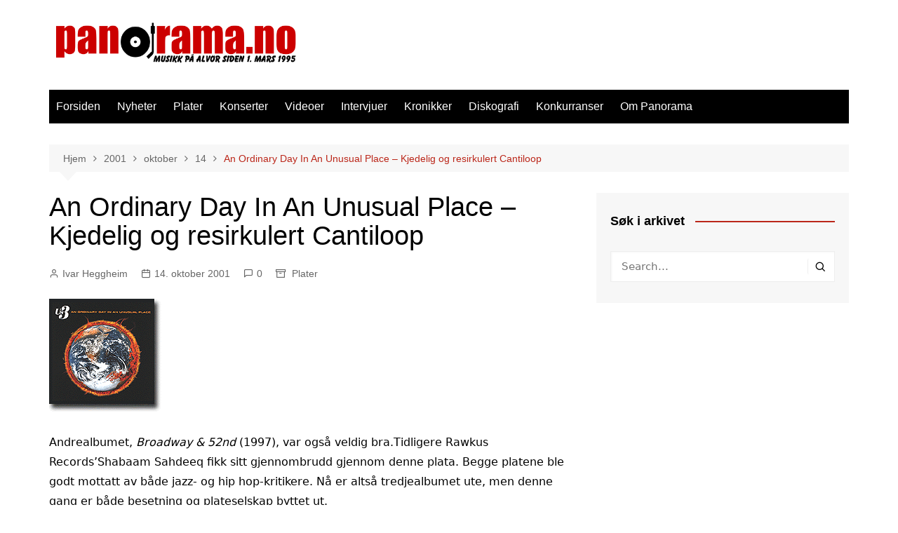

--- FILE ---
content_type: text/html; charset=UTF-8
request_url: https://panorama.no/2001/10/14/an-ordinary-day-in-an-unusual-place-kjedelig-og-resirkulert-cantiloop/
body_size: 16487
content:
		<!doctype html>
		<html lang="nb-NO">
				<head>
			<meta charset="UTF-8">
			<meta name="viewport" content="width=device-width, initial-scale=1">
			<link rel="profile" href="https://gmpg.org/xfn/11">
			<meta name='robots' content='index, follow, max-image-preview:large, max-snippet:-1, max-video-preview:-1' />

	<!-- This site is optimized with the Yoast SEO plugin v26.7 - https://yoast.com/wordpress/plugins/seo/ -->
	<title>An Ordinary Day In An Unusual Place - Kjedelig og resirkulert Cantiloop - Panorama.no</title>
	<link rel="canonical" href="https://panorama.no/2001/10/14/an-ordinary-day-in-an-unusual-place-kjedelig-og-resirkulert-cantiloop/" />
	<meta property="og:locale" content="nb_NO" />
	<meta property="og:type" content="article" />
	<meta property="og:title" content="An Ordinary Day In An Unusual Place - Kjedelig og resirkulert Cantiloop - Panorama.no" />
	<meta property="og:description" content="For snart ti år siden presenterte Blue Note prosjektet US3, som fusjonerte hip hop med jazz. Første singel Cantiloop (Flip Fantasia) ble skikkelig stor verden over. Låta brukte et Herbie Hancock-sample, og når jazzguruen selv hørte den uferdige låta, ba han om å få være med selv. An Ordinary Day In An Unusual Place er gruppas tredje albumutgivelse siden 1993, men har ikke blitt den oppfølgeren man kunne ønsket." />
	<meta property="og:url" content="https://panorama.no/2001/10/14/an-ordinary-day-in-an-unusual-place-kjedelig-og-resirkulert-cantiloop/" />
	<meta property="og:site_name" content="Panorama.no" />
	<meta property="article:publisher" content="https://www.facebook.com/panorama.no" />
	<meta property="article:published_time" content="2001-10-14T22:00:00+00:00" />
	<meta property="og:image" content="https://panorama.no/wp-content/uploads/2001/10/14/AnOrdinaryDay.gif" />
	<meta property="og:image:width" content="160" />
	<meta property="og:image:height" content="161" />
	<meta property="og:image:type" content="image/gif" />
	<meta name="author" content="Ivar Heggheim" />
	<meta name="twitter:card" content="summary_large_image" />
	<meta name="twitter:creator" content="@panorama_no" />
	<meta name="twitter:site" content="@panorama_no" />
	<meta name="twitter:label1" content="Skrevet av" />
	<meta name="twitter:data1" content="Ivar Heggheim" />
	<meta name="twitter:label2" content="Ansl. lesetid" />
	<meta name="twitter:data2" content="1 minutt" />
	<script type="application/ld+json" class="yoast-schema-graph">{"@context":"https://schema.org","@graph":[{"@type":"Article","@id":"https://panorama.no/2001/10/14/an-ordinary-day-in-an-unusual-place-kjedelig-og-resirkulert-cantiloop/#article","isPartOf":{"@id":"https://panorama.no/2001/10/14/an-ordinary-day-in-an-unusual-place-kjedelig-og-resirkulert-cantiloop/"},"author":{"name":"Ivar Heggheim","@id":"https://panorama.no/#/schema/person/89da4b80ae868a80727f2dc797a61703"},"headline":"An Ordinary Day In An Unusual Place &#8211; Kjedelig og resirkulert Cantiloop","datePublished":"2001-10-14T22:00:00+00:00","mainEntityOfPage":{"@id":"https://panorama.no/2001/10/14/an-ordinary-day-in-an-unusual-place-kjedelig-og-resirkulert-cantiloop/"},"wordCount":276,"commentCount":0,"publisher":{"@id":"https://panorama.no/#organization"},"image":{"@id":"https://panorama.no/2001/10/14/an-ordinary-day-in-an-unusual-place-kjedelig-og-resirkulert-cantiloop/#primaryimage"},"thumbnailUrl":"https://panorama.no/wp-content/uploads/2001/10/14/AnOrdinaryDay.gif","articleSection":["Plater"],"inLanguage":"nb-NO","potentialAction":[{"@type":"CommentAction","name":"Comment","target":["https://panorama.no/2001/10/14/an-ordinary-day-in-an-unusual-place-kjedelig-og-resirkulert-cantiloop/#respond"]}]},{"@type":"WebPage","@id":"https://panorama.no/2001/10/14/an-ordinary-day-in-an-unusual-place-kjedelig-og-resirkulert-cantiloop/","url":"https://panorama.no/2001/10/14/an-ordinary-day-in-an-unusual-place-kjedelig-og-resirkulert-cantiloop/","name":"An Ordinary Day In An Unusual Place - Kjedelig og resirkulert Cantiloop - Panorama.no","isPartOf":{"@id":"https://panorama.no/#website"},"primaryImageOfPage":{"@id":"https://panorama.no/2001/10/14/an-ordinary-day-in-an-unusual-place-kjedelig-og-resirkulert-cantiloop/#primaryimage"},"image":{"@id":"https://panorama.no/2001/10/14/an-ordinary-day-in-an-unusual-place-kjedelig-og-resirkulert-cantiloop/#primaryimage"},"thumbnailUrl":"https://panorama.no/wp-content/uploads/2001/10/14/AnOrdinaryDay.gif","datePublished":"2001-10-14T22:00:00+00:00","breadcrumb":{"@id":"https://panorama.no/2001/10/14/an-ordinary-day-in-an-unusual-place-kjedelig-og-resirkulert-cantiloop/#breadcrumb"},"inLanguage":"nb-NO","potentialAction":[{"@type":"ReadAction","target":["https://panorama.no/2001/10/14/an-ordinary-day-in-an-unusual-place-kjedelig-og-resirkulert-cantiloop/"]}]},{"@type":"ImageObject","inLanguage":"nb-NO","@id":"https://panorama.no/2001/10/14/an-ordinary-day-in-an-unusual-place-kjedelig-og-resirkulert-cantiloop/#primaryimage","url":"https://panorama.no/wp-content/uploads/2001/10/14/AnOrdinaryDay.gif","contentUrl":"https://panorama.no/wp-content/uploads/2001/10/14/AnOrdinaryDay.gif","width":160,"height":161},{"@type":"BreadcrumbList","@id":"https://panorama.no/2001/10/14/an-ordinary-day-in-an-unusual-place-kjedelig-og-resirkulert-cantiloop/#breadcrumb","itemListElement":[{"@type":"ListItem","position":1,"name":"Home","item":"https://panorama.no/"},{"@type":"ListItem","position":2,"name":"An Ordinary Day In An Unusual Place &#8211; Kjedelig og resirkulert Cantiloop"}]},{"@type":"WebSite","@id":"https://panorama.no/#website","url":"https://panorama.no/","name":"Panorama.no","description":"Norges eldste musikkmagasin på nett","publisher":{"@id":"https://panorama.no/#organization"},"potentialAction":[{"@type":"SearchAction","target":{"@type":"EntryPoint","urlTemplate":"https://panorama.no/?s={search_term_string}"},"query-input":{"@type":"PropertyValueSpecification","valueRequired":true,"valueName":"search_term_string"}}],"inLanguage":"nb-NO"},{"@type":"Organization","@id":"https://panorama.no/#organization","name":"Panorama.no","url":"https://panorama.no/","logo":{"@type":"ImageObject","inLanguage":"nb-NO","@id":"https://panorama.no/#/schema/logo/image/","url":"https://panorama.no/wp-content/uploads/2014/03/cropped-PanoramaLogo1995_1200.png","contentUrl":"https://panorama.no/wp-content/uploads/2014/03/cropped-PanoramaLogo1995_1200.png","width":1200,"height":225,"caption":"Panorama.no"},"image":{"@id":"https://panorama.no/#/schema/logo/image/"},"sameAs":["https://www.facebook.com/panorama.no","https://x.com/panorama_no"]},{"@type":"Person","@id":"https://panorama.no/#/schema/person/89da4b80ae868a80727f2dc797a61703","name":"Ivar Heggheim","image":{"@type":"ImageObject","inLanguage":"nb-NO","@id":"https://panorama.no/#/schema/person/image/","url":"https://secure.gravatar.com/avatar/02d3b8c515b8ee25173765ec2ca19ef3749fb313637cf731a78abc852802933c?s=96&d=mm&r=g","contentUrl":"https://secure.gravatar.com/avatar/02d3b8c515b8ee25173765ec2ca19ef3749fb313637cf731a78abc852802933c?s=96&d=mm&r=g","caption":"Ivar Heggheim"},"sameAs":["http://"],"url":"https://panorama.no/author/ivar/"}]}</script>
	<!-- / Yoast SEO plugin. -->


<link rel='dns-prefetch' href='//stats.wp.com' />
<link rel="alternate" type="application/rss+xml" title="Panorama.no &raquo; strøm" href="https://panorama.no/feed/" />
<link rel="alternate" type="application/rss+xml" title="Panorama.no &raquo; kommentarstrøm" href="https://panorama.no/comments/feed/" />
<link rel="alternate" type="application/rss+xml" title="Panorama.no &raquo; An Ordinary Day In An Unusual Place &#8211; Kjedelig og resirkulert Cantiloop kommentarstrøm" href="https://panorama.no/2001/10/14/an-ordinary-day-in-an-unusual-place-kjedelig-og-resirkulert-cantiloop/feed/" />
<link rel="alternate" title="oEmbed (JSON)" type="application/json+oembed" href="https://panorama.no/wp-json/oembed/1.0/embed?url=https%3A%2F%2Fpanorama.no%2F2001%2F10%2F14%2Fan-ordinary-day-in-an-unusual-place-kjedelig-og-resirkulert-cantiloop%2F" />
<link rel="alternate" title="oEmbed (XML)" type="text/xml+oembed" href="https://panorama.no/wp-json/oembed/1.0/embed?url=https%3A%2F%2Fpanorama.no%2F2001%2F10%2F14%2Fan-ordinary-day-in-an-unusual-place-kjedelig-og-resirkulert-cantiloop%2F&#038;format=xml" />
<style id='wp-img-auto-sizes-contain-inline-css' type='text/css'>
img:is([sizes=auto i],[sizes^="auto," i]){contain-intrinsic-size:3000px 1500px}
/*# sourceURL=wp-img-auto-sizes-contain-inline-css */
</style>
<style id='wp-emoji-styles-inline-css' type='text/css'>

	img.wp-smiley, img.emoji {
		display: inline !important;
		border: none !important;
		box-shadow: none !important;
		height: 1em !important;
		width: 1em !important;
		margin: 0 0.07em !important;
		vertical-align: -0.1em !important;
		background: none !important;
		padding: 0 !important;
	}
/*# sourceURL=wp-emoji-styles-inline-css */
</style>
<style id='wp-block-library-inline-css' type='text/css'>
:root{--wp-block-synced-color:#7a00df;--wp-block-synced-color--rgb:122,0,223;--wp-bound-block-color:var(--wp-block-synced-color);--wp-editor-canvas-background:#ddd;--wp-admin-theme-color:#007cba;--wp-admin-theme-color--rgb:0,124,186;--wp-admin-theme-color-darker-10:#006ba1;--wp-admin-theme-color-darker-10--rgb:0,107,160.5;--wp-admin-theme-color-darker-20:#005a87;--wp-admin-theme-color-darker-20--rgb:0,90,135;--wp-admin-border-width-focus:2px}@media (min-resolution:192dpi){:root{--wp-admin-border-width-focus:1.5px}}.wp-element-button{cursor:pointer}:root .has-very-light-gray-background-color{background-color:#eee}:root .has-very-dark-gray-background-color{background-color:#313131}:root .has-very-light-gray-color{color:#eee}:root .has-very-dark-gray-color{color:#313131}:root .has-vivid-green-cyan-to-vivid-cyan-blue-gradient-background{background:linear-gradient(135deg,#00d084,#0693e3)}:root .has-purple-crush-gradient-background{background:linear-gradient(135deg,#34e2e4,#4721fb 50%,#ab1dfe)}:root .has-hazy-dawn-gradient-background{background:linear-gradient(135deg,#faaca8,#dad0ec)}:root .has-subdued-olive-gradient-background{background:linear-gradient(135deg,#fafae1,#67a671)}:root .has-atomic-cream-gradient-background{background:linear-gradient(135deg,#fdd79a,#004a59)}:root .has-nightshade-gradient-background{background:linear-gradient(135deg,#330968,#31cdcf)}:root .has-midnight-gradient-background{background:linear-gradient(135deg,#020381,#2874fc)}:root{--wp--preset--font-size--normal:16px;--wp--preset--font-size--huge:42px}.has-regular-font-size{font-size:1em}.has-larger-font-size{font-size:2.625em}.has-normal-font-size{font-size:var(--wp--preset--font-size--normal)}.has-huge-font-size{font-size:var(--wp--preset--font-size--huge)}.has-text-align-center{text-align:center}.has-text-align-left{text-align:left}.has-text-align-right{text-align:right}.has-fit-text{white-space:nowrap!important}#end-resizable-editor-section{display:none}.aligncenter{clear:both}.items-justified-left{justify-content:flex-start}.items-justified-center{justify-content:center}.items-justified-right{justify-content:flex-end}.items-justified-space-between{justify-content:space-between}.screen-reader-text{border:0;clip-path:inset(50%);height:1px;margin:-1px;overflow:hidden;padding:0;position:absolute;width:1px;word-wrap:normal!important}.screen-reader-text:focus{background-color:#ddd;clip-path:none;color:#444;display:block;font-size:1em;height:auto;left:5px;line-height:normal;padding:15px 23px 14px;text-decoration:none;top:5px;width:auto;z-index:100000}html :where(.has-border-color){border-style:solid}html :where([style*=border-top-color]){border-top-style:solid}html :where([style*=border-right-color]){border-right-style:solid}html :where([style*=border-bottom-color]){border-bottom-style:solid}html :where([style*=border-left-color]){border-left-style:solid}html :where([style*=border-width]){border-style:solid}html :where([style*=border-top-width]){border-top-style:solid}html :where([style*=border-right-width]){border-right-style:solid}html :where([style*=border-bottom-width]){border-bottom-style:solid}html :where([style*=border-left-width]){border-left-style:solid}html :where(img[class*=wp-image-]){height:auto;max-width:100%}:where(figure){margin:0 0 1em}html :where(.is-position-sticky){--wp-admin--admin-bar--position-offset:var(--wp-admin--admin-bar--height,0px)}@media screen and (max-width:600px){html :where(.is-position-sticky){--wp-admin--admin-bar--position-offset:0px}}

/*# sourceURL=wp-block-library-inline-css */
</style><style id='global-styles-inline-css' type='text/css'>
:root{--wp--preset--aspect-ratio--square: 1;--wp--preset--aspect-ratio--4-3: 4/3;--wp--preset--aspect-ratio--3-4: 3/4;--wp--preset--aspect-ratio--3-2: 3/2;--wp--preset--aspect-ratio--2-3: 2/3;--wp--preset--aspect-ratio--16-9: 16/9;--wp--preset--aspect-ratio--9-16: 9/16;--wp--preset--color--black: #000000;--wp--preset--color--cyan-bluish-gray: #abb8c3;--wp--preset--color--white: #ffffff;--wp--preset--color--pale-pink: #f78da7;--wp--preset--color--vivid-red: #cf2e2e;--wp--preset--color--luminous-vivid-orange: #ff6900;--wp--preset--color--luminous-vivid-amber: #fcb900;--wp--preset--color--light-green-cyan: #7bdcb5;--wp--preset--color--vivid-green-cyan: #00d084;--wp--preset--color--pale-cyan-blue: #8ed1fc;--wp--preset--color--vivid-cyan-blue: #0693e3;--wp--preset--color--vivid-purple: #9b51e0;--wp--preset--gradient--vivid-cyan-blue-to-vivid-purple: linear-gradient(135deg,rgb(6,147,227) 0%,rgb(155,81,224) 100%);--wp--preset--gradient--light-green-cyan-to-vivid-green-cyan: linear-gradient(135deg,rgb(122,220,180) 0%,rgb(0,208,130) 100%);--wp--preset--gradient--luminous-vivid-amber-to-luminous-vivid-orange: linear-gradient(135deg,rgb(252,185,0) 0%,rgb(255,105,0) 100%);--wp--preset--gradient--luminous-vivid-orange-to-vivid-red: linear-gradient(135deg,rgb(255,105,0) 0%,rgb(207,46,46) 100%);--wp--preset--gradient--very-light-gray-to-cyan-bluish-gray: linear-gradient(135deg,rgb(238,238,238) 0%,rgb(169,184,195) 100%);--wp--preset--gradient--cool-to-warm-spectrum: linear-gradient(135deg,rgb(74,234,220) 0%,rgb(151,120,209) 20%,rgb(207,42,186) 40%,rgb(238,44,130) 60%,rgb(251,105,98) 80%,rgb(254,248,76) 100%);--wp--preset--gradient--blush-light-purple: linear-gradient(135deg,rgb(255,206,236) 0%,rgb(152,150,240) 100%);--wp--preset--gradient--blush-bordeaux: linear-gradient(135deg,rgb(254,205,165) 0%,rgb(254,45,45) 50%,rgb(107,0,62) 100%);--wp--preset--gradient--luminous-dusk: linear-gradient(135deg,rgb(255,203,112) 0%,rgb(199,81,192) 50%,rgb(65,88,208) 100%);--wp--preset--gradient--pale-ocean: linear-gradient(135deg,rgb(255,245,203) 0%,rgb(182,227,212) 50%,rgb(51,167,181) 100%);--wp--preset--gradient--electric-grass: linear-gradient(135deg,rgb(202,248,128) 0%,rgb(113,206,126) 100%);--wp--preset--gradient--midnight: linear-gradient(135deg,rgb(2,3,129) 0%,rgb(40,116,252) 100%);--wp--preset--font-size--small: 16px;--wp--preset--font-size--medium: 28px;--wp--preset--font-size--large: 32px;--wp--preset--font-size--x-large: 42px;--wp--preset--font-size--larger: 38px;--wp--preset--spacing--20: 0.44rem;--wp--preset--spacing--30: 0.67rem;--wp--preset--spacing--40: 1rem;--wp--preset--spacing--50: 1.5rem;--wp--preset--spacing--60: 2.25rem;--wp--preset--spacing--70: 3.38rem;--wp--preset--spacing--80: 5.06rem;--wp--preset--shadow--natural: 6px 6px 9px rgba(0, 0, 0, 0.2);--wp--preset--shadow--deep: 12px 12px 50px rgba(0, 0, 0, 0.4);--wp--preset--shadow--sharp: 6px 6px 0px rgba(0, 0, 0, 0.2);--wp--preset--shadow--outlined: 6px 6px 0px -3px rgb(255, 255, 255), 6px 6px rgb(0, 0, 0);--wp--preset--shadow--crisp: 6px 6px 0px rgb(0, 0, 0);}:where(.is-layout-flex){gap: 0.5em;}:where(.is-layout-grid){gap: 0.5em;}body .is-layout-flex{display: flex;}.is-layout-flex{flex-wrap: wrap;align-items: center;}.is-layout-flex > :is(*, div){margin: 0;}body .is-layout-grid{display: grid;}.is-layout-grid > :is(*, div){margin: 0;}:where(.wp-block-columns.is-layout-flex){gap: 2em;}:where(.wp-block-columns.is-layout-grid){gap: 2em;}:where(.wp-block-post-template.is-layout-flex){gap: 1.25em;}:where(.wp-block-post-template.is-layout-grid){gap: 1.25em;}.has-black-color{color: var(--wp--preset--color--black) !important;}.has-cyan-bluish-gray-color{color: var(--wp--preset--color--cyan-bluish-gray) !important;}.has-white-color{color: var(--wp--preset--color--white) !important;}.has-pale-pink-color{color: var(--wp--preset--color--pale-pink) !important;}.has-vivid-red-color{color: var(--wp--preset--color--vivid-red) !important;}.has-luminous-vivid-orange-color{color: var(--wp--preset--color--luminous-vivid-orange) !important;}.has-luminous-vivid-amber-color{color: var(--wp--preset--color--luminous-vivid-amber) !important;}.has-light-green-cyan-color{color: var(--wp--preset--color--light-green-cyan) !important;}.has-vivid-green-cyan-color{color: var(--wp--preset--color--vivid-green-cyan) !important;}.has-pale-cyan-blue-color{color: var(--wp--preset--color--pale-cyan-blue) !important;}.has-vivid-cyan-blue-color{color: var(--wp--preset--color--vivid-cyan-blue) !important;}.has-vivid-purple-color{color: var(--wp--preset--color--vivid-purple) !important;}.has-black-background-color{background-color: var(--wp--preset--color--black) !important;}.has-cyan-bluish-gray-background-color{background-color: var(--wp--preset--color--cyan-bluish-gray) !important;}.has-white-background-color{background-color: var(--wp--preset--color--white) !important;}.has-pale-pink-background-color{background-color: var(--wp--preset--color--pale-pink) !important;}.has-vivid-red-background-color{background-color: var(--wp--preset--color--vivid-red) !important;}.has-luminous-vivid-orange-background-color{background-color: var(--wp--preset--color--luminous-vivid-orange) !important;}.has-luminous-vivid-amber-background-color{background-color: var(--wp--preset--color--luminous-vivid-amber) !important;}.has-light-green-cyan-background-color{background-color: var(--wp--preset--color--light-green-cyan) !important;}.has-vivid-green-cyan-background-color{background-color: var(--wp--preset--color--vivid-green-cyan) !important;}.has-pale-cyan-blue-background-color{background-color: var(--wp--preset--color--pale-cyan-blue) !important;}.has-vivid-cyan-blue-background-color{background-color: var(--wp--preset--color--vivid-cyan-blue) !important;}.has-vivid-purple-background-color{background-color: var(--wp--preset--color--vivid-purple) !important;}.has-black-border-color{border-color: var(--wp--preset--color--black) !important;}.has-cyan-bluish-gray-border-color{border-color: var(--wp--preset--color--cyan-bluish-gray) !important;}.has-white-border-color{border-color: var(--wp--preset--color--white) !important;}.has-pale-pink-border-color{border-color: var(--wp--preset--color--pale-pink) !important;}.has-vivid-red-border-color{border-color: var(--wp--preset--color--vivid-red) !important;}.has-luminous-vivid-orange-border-color{border-color: var(--wp--preset--color--luminous-vivid-orange) !important;}.has-luminous-vivid-amber-border-color{border-color: var(--wp--preset--color--luminous-vivid-amber) !important;}.has-light-green-cyan-border-color{border-color: var(--wp--preset--color--light-green-cyan) !important;}.has-vivid-green-cyan-border-color{border-color: var(--wp--preset--color--vivid-green-cyan) !important;}.has-pale-cyan-blue-border-color{border-color: var(--wp--preset--color--pale-cyan-blue) !important;}.has-vivid-cyan-blue-border-color{border-color: var(--wp--preset--color--vivid-cyan-blue) !important;}.has-vivid-purple-border-color{border-color: var(--wp--preset--color--vivid-purple) !important;}.has-vivid-cyan-blue-to-vivid-purple-gradient-background{background: var(--wp--preset--gradient--vivid-cyan-blue-to-vivid-purple) !important;}.has-light-green-cyan-to-vivid-green-cyan-gradient-background{background: var(--wp--preset--gradient--light-green-cyan-to-vivid-green-cyan) !important;}.has-luminous-vivid-amber-to-luminous-vivid-orange-gradient-background{background: var(--wp--preset--gradient--luminous-vivid-amber-to-luminous-vivid-orange) !important;}.has-luminous-vivid-orange-to-vivid-red-gradient-background{background: var(--wp--preset--gradient--luminous-vivid-orange-to-vivid-red) !important;}.has-very-light-gray-to-cyan-bluish-gray-gradient-background{background: var(--wp--preset--gradient--very-light-gray-to-cyan-bluish-gray) !important;}.has-cool-to-warm-spectrum-gradient-background{background: var(--wp--preset--gradient--cool-to-warm-spectrum) !important;}.has-blush-light-purple-gradient-background{background: var(--wp--preset--gradient--blush-light-purple) !important;}.has-blush-bordeaux-gradient-background{background: var(--wp--preset--gradient--blush-bordeaux) !important;}.has-luminous-dusk-gradient-background{background: var(--wp--preset--gradient--luminous-dusk) !important;}.has-pale-ocean-gradient-background{background: var(--wp--preset--gradient--pale-ocean) !important;}.has-electric-grass-gradient-background{background: var(--wp--preset--gradient--electric-grass) !important;}.has-midnight-gradient-background{background: var(--wp--preset--gradient--midnight) !important;}.has-small-font-size{font-size: var(--wp--preset--font-size--small) !important;}.has-medium-font-size{font-size: var(--wp--preset--font-size--medium) !important;}.has-large-font-size{font-size: var(--wp--preset--font-size--large) !important;}.has-x-large-font-size{font-size: var(--wp--preset--font-size--x-large) !important;}
/*# sourceURL=global-styles-inline-css */
</style>

<style id='classic-theme-styles-inline-css' type='text/css'>
/*! This file is auto-generated */
.wp-block-button__link{color:#fff;background-color:#32373c;border-radius:9999px;box-shadow:none;text-decoration:none;padding:calc(.667em + 2px) calc(1.333em + 2px);font-size:1.125em}.wp-block-file__button{background:#32373c;color:#fff;text-decoration:none}
/*# sourceURL=/wp-includes/css/classic-themes.min.css */
</style>
<link rel='stylesheet' id='fcbkbttn_icon-css' href='https://panorama.no/wp-content/plugins/facebook-button-plugin/css/icon.css?ver=2.77' type='text/css' media='all' />
<link rel='stylesheet' id='fcbkbttn_stylesheet-css' href='https://panorama.no/wp-content/plugins/facebook-button-plugin/css/style.css?ver=2.77' type='text/css' media='all' />
<link rel='stylesheet' id='cmplz-general-css' href='https://panorama.no/wp-content/plugins/complianz-gdpr/assets/css/cookieblocker.min.css?ver=1746948974' type='text/css' media='all' />
<link rel='stylesheet' id='cream-magazine-style-css' href='https://panorama.no/wp-content/themes/cream-magazine/style.css?ver=2.1.7' type='text/css' media='all' />
<link rel='stylesheet' id='fontAwesome-4-css' href='https://panorama.no/wp-content/themes/cream-magazine/assets/dist/fonts/fontAwesome/fontAwesome.min.css?ver=2.1.7' type='text/css' media='all' />
<link rel='stylesheet' id='feather-icons-css' href='https://panorama.no/wp-content/themes/cream-magazine/assets/dist/fonts/feather/feather.min.css?ver=2.1.7' type='text/css' media='all' />
<link rel='stylesheet' id='cream-magazine-main-css' href='https://panorama.no/wp-content/themes/cream-magazine/assets/dist/css/main.css?ver=2.1.7' type='text/css' media='all' />
<script type="text/javascript" async src="https://panorama.no/wp-content/plugins/burst-statistics/helpers/timeme/timeme.min.js?ver=1.8.0.1" id="burst-timeme-js"></script>
<script type="text/javascript" id="burst-js-extra">
/* <![CDATA[ */
var burst = {"tracking":{"isInitialHit":true,"lastUpdateTimestamp":0,"beacon_url":"https://panorama.no/wp-content/plugins/burst-statistics/endpoint.php"},"options":{"cookieless":0,"pageUrl":"https://panorama.no/2001/10/14/an-ordinary-day-in-an-unusual-place-kjedelig-og-resirkulert-cantiloop/","beacon_enabled":1,"do_not_track":0,"enable_turbo_mode":0,"track_url_change":0,"cookie_retention_days":30},"goals":{"completed":[],"scriptUrl":"https://panorama.no/wp-content/plugins/burst-statistics//assets/js/build/burst-goals.js?v=1.8.0.1","active":[]},"cache":{"uid":null,"fingerprint":null,"isUserAgent":null,"isDoNotTrack":null,"useCookies":null}};
//# sourceURL=burst-js-extra
/* ]]> */
</script>
<script type="text/javascript" async src="https://panorama.no/wp-content/plugins/burst-statistics/assets/js/build/burst.min.js?ver=1.8.0.1" id="burst-js"></script>
<script type="text/javascript" src="https://panorama.no/wp-content/plugins/google-analytics-for-wordpress/assets/js/frontend-gtag.min.js?ver=9.11.1" id="monsterinsights-frontend-script-js" async="async" data-wp-strategy="async"></script>
<script data-cfasync="false" data-wpfc-render="false" type="text/javascript" id='monsterinsights-frontend-script-js-extra'>/* <![CDATA[ */
var monsterinsights_frontend = {"js_events_tracking":"true","download_extensions":"doc,pdf,ppt,zip,xls,docx,pptx,xlsx","inbound_paths":"[]","home_url":"https:\/\/panorama.no","hash_tracking":"false","v4_id":"G-MYWWCLN9QV"};/* ]]> */
</script>
<script type="text/javascript" src="https://panorama.no/wp-includes/js/jquery/jquery.min.js?ver=3.7.1" id="jquery-core-js"></script>
<script type="text/javascript" src="https://panorama.no/wp-includes/js/jquery/jquery-migrate.min.js?ver=3.4.1" id="jquery-migrate-js"></script>
<script type="text/javascript" src="https://panorama.no/wp-content/plugins/stop-user-enumeration/frontend/js/frontend.js?ver=1.7.7" id="stop-user-enumeration-js" defer="defer" data-wp-strategy="defer"></script>
<link rel="https://api.w.org/" href="https://panorama.no/wp-json/" /><link rel="alternate" title="JSON" type="application/json" href="https://panorama.no/wp-json/wp/v2/posts/1684" />
<!-- Twitter Cards Meta - V 2.5.4 -->
<meta name="twitter:card" content="summary" />
<meta name="twitter:site" content="@panorama_no" />
<meta name="twitter:creator" content="@panorama_no" />
<meta name="twitter:url" content="https://panorama.no/2001/10/14/an-ordinary-day-in-an-unusual-place-kjedelig-og-resirkulert-cantiloop/" />
<meta name="twitter:title" content="An Ordinary Day In An Unusual Place &#8211; Kjedelig og resirkulert Cantiloop" />
<meta name="twitter:description" content="For snart ti år siden presenterte Blue Note prosjektet US3, som fusjonerte hip hop med jazz. Første singel Cantiloop (Flip Fantasia) ble skikkelig stor [...]" />
<meta name="twitter:image" content="https://panorama.no/wp-content/uploads/2001/10/14/AnOrdinaryDay.gif" />
<!-- Twitter Cards Meta By WPDeveloper.net -->

	<style>img#wpstats{display:none}</style>
		<link rel="pingback" href="https://panorama.no/xmlrpc.php"><style>a:hover{text-decoration:none !important;}button,input[type="button"],input[type="reset"],input[type="submit"],.primary-navigation > ul > li.home-btn,.cm_header_lay_three .primary-navigation > ul > li.home-btn,.news_ticker_wrap .ticker_head,#toTop,.section-title h2::after,.sidebar-widget-area .widget .widget-title h2::after,.footer-widget-container .widget .widget-title h2::after,#comments div#respond h3#reply-title::after,#comments h2.comments-title:after,.post_tags a,.owl-carousel .owl-nav button.owl-prev,.owl-carousel .owl-nav button.owl-next,.cm_author_widget .author-detail-link a,.error_foot form input[type="submit"],.widget_search form input[type="submit"],.header-search-container input[type="submit"],.trending_widget_carousel .owl-dots button.owl-dot,.pagination .page-numbers.current,.post-navigation .nav-links .nav-previous a,.post-navigation .nav-links .nav-next a,#comments form input[type="submit"],footer .widget.widget_search form input[type="submit"]:hover,.widget_product_search .woocommerce-product-search button[type="submit"],.woocommerce ul.products li.product .button,.woocommerce .woocommerce-pagination ul.page-numbers li span.current,.woocommerce .product div.summary .cart button.single_add_to_cart_button,.woocommerce .product div.woocommerce-tabs div.panel #reviews #review_form_wrapper .comment-form p.form-submit .submit,.woocommerce .product section.related > h2::after,.woocommerce .cart .button:hover,.woocommerce .cart .button:focus,.woocommerce .cart input.button:hover,.woocommerce .cart input.button:focus,.woocommerce #respond input#submit:hover,.woocommerce #respond input#submit:focus,.woocommerce button.button:hover,.woocommerce button.button:focus,.woocommerce input.button:hover,.woocommerce input.button:focus,.woocommerce #respond input#submit.alt:hover,.woocommerce a.button.alt:hover,.woocommerce button.button.alt:hover,.woocommerce input.button.alt:hover,.woocommerce a.remove:hover,.woocommerce-account .woocommerce-MyAccount-navigation ul li.is-active a,.woocommerce a.button:hover,.woocommerce a.button:focus,.widget_product_tag_cloud .tagcloud a:hover,.widget_product_tag_cloud .tagcloud a:focus,.woocommerce .widget_price_filter .price_slider_wrapper .ui-slider .ui-slider-handle,.error_page_top_portion,.primary-navigation ul li a span.menu-item-description{background-color:#bb271a}a:hover,.post_title h2 a:hover,.post_title h2 a:focus,.post_meta li a:hover,.post_meta li a:focus,ul.social-icons li a[href*=".com"]:hover::before,.ticker_carousel .owl-nav button.owl-prev i,.ticker_carousel .owl-nav button.owl-next i,.news_ticker_wrap .ticker_items .item a:hover,.news_ticker_wrap .ticker_items .item a:focus,.cm_banner .post_title h2 a:hover,.cm_banner .post_meta li a:hover,.cm_middle_post_widget_one .post_title h2 a:hover,.cm_middle_post_widget_one .post_meta li a:hover,.cm_middle_post_widget_three .post_thumb .post-holder a:hover,.cm_middle_post_widget_three .post_thumb .post-holder a:focus,.cm_middle_post_widget_six .middle_widget_six_carousel .item .card .card_content a:hover,.cm_middle_post_widget_six .middle_widget_six_carousel .item .card .card_content a:focus,.cm_post_widget_twelve .card .post-holder a:hover,.cm_post_widget_twelve .card .post-holder a:focus,.cm_post_widget_seven .card .card_content a:hover,.cm_post_widget_seven .card .card_content a:focus,.copyright_section a:hover,.footer_nav ul li a:hover,.breadcrumb ul li:last-child span,.pagination .page-numbers:hover,#comments ol.comment-list li article footer.comment-meta .comment-metadata span.edit-link a:hover,#comments ol.comment-list li article .reply a:hover,.social-share ul li a:hover,ul.social-icons li a:hover,ul.social-icons li a:focus,.woocommerce ul.products li.product a:hover,.woocommerce ul.products li.product .price,.woocommerce .woocommerce-pagination ul.page-numbers li a.page-numbers:hover,.woocommerce div.product p.price,.woocommerce div.product span.price,.video_section .video_details .post_title h2 a:hover,.primary-navigation.dark li a:hover,footer .footer_inner a:hover,.footer-widget-container ul.post_meta li:hover span,.footer-widget-container ul.post_meta li:hover a,ul.post_meta li a:hover,.cm-post-widget-two .big-card .post-holder .post_title h2 a:hover,.cm-post-widget-two .big-card .post_meta li a:hover,.copyright_section .copyrights a,.breadcrumb ul li a:hover,.breadcrumb ul li a:hover span{color:#bb271a}.ticker_carousel .owl-nav button.owl-prev,.ticker_carousel .owl-nav button.owl-next,.error_foot form input[type="submit"],.widget_search form input[type="submit"],.pagination .page-numbers:hover,#comments form input[type="submit"],.social-share ul li a:hover,.header-search-container .search-form-entry,.widget_product_search .woocommerce-product-search button[type="submit"],.woocommerce .woocommerce-pagination ul.page-numbers li span.current,.woocommerce .woocommerce-pagination ul.page-numbers li a.page-numbers:hover,.woocommerce a.remove:hover,.ticker_carousel .owl-nav button.owl-prev:hover,.ticker_carousel .owl-nav button.owl-next:hover,footer .widget.widget_search form input[type="submit"]:hover,.trending_widget_carousel .owl-dots button.owl-dot,.the_content blockquote,.widget_tag_cloud .tagcloud a:hover{border-color:#bb271a}header .mask{background-color:rgba(0,0,0,0.2);}.site-description{color:#000000;}body{font-family:Arial,sans-serif;font-weight:inherit;}h1,h2,h3,h4,h5,h6,.site-title{font-family:Arial,sans-serif;font-weight:inherit;}.entry_cats ul.post-categories li a{background-color:#bb271a;color:#fff;}.entry_cats ul.post-categories li a:hover{background-color:#010101;color:#fff;}.the_content a{color:#bb271a;}.the_content a:hover{color:#010101;}.post-display-grid .card_content .cm-post-excerpt{margin-top:15px;}</style><link rel="icon" href="https://panorama.no/wp-content/uploads/2016/03/cropped-Panorama_logo_mobilside_kvadrat-32x32.png" sizes="32x32" />
<link rel="icon" href="https://panorama.no/wp-content/uploads/2016/03/cropped-Panorama_logo_mobilside_kvadrat-192x192.png" sizes="192x192" />
<link rel="apple-touch-icon" href="https://panorama.no/wp-content/uploads/2016/03/cropped-Panorama_logo_mobilside_kvadrat-180x180.png" />
<meta name="msapplication-TileImage" content="https://panorama.no/wp-content/uploads/2016/03/cropped-Panorama_logo_mobilside_kvadrat-270x270.png" />

<!-- BEGIN GAINWP v5.4.6 Universal Analytics - https://intelligencewp.com/google-analytics-in-wordpress/ -->
<script>
(function(i,s,o,g,r,a,m){i['GoogleAnalyticsObject']=r;i[r]=i[r]||function(){
	(i[r].q=i[r].q||[]).push(arguments)},i[r].l=1*new Date();a=s.createElement(o),
	m=s.getElementsByTagName(o)[0];a.async=1;a.src=g;m.parentNode.insertBefore(a,m)
})(window,document,'script','https://www.google-analytics.com/analytics.js','ga');
  ga('create', 'UA-54396-1', 'auto');
  ga('send', 'pageview');
</script>
<!-- END GAINWP Universal Analytics -->
		</head>
				<body data-rsssl=1 class="wp-singular post-template-default single single-post postid-1684 single-format-standard wp-custom-logo wp-embed-responsive wp-theme-cream-magazine right-sidebar">
						<a class="skip-link screen-reader-text" href="#content">Hopp til innhold</a>
				<div class="page-wrapper">
		<header class="general-header cm-header-style-one">
		<div class="cm-container">
		<div class="logo-container">
			<div class="row align-items-center">
				<div class="cm-col-lg-4 cm-col-12">
							<div class="logo">
			<a href="https://panorama.no/" class="custom-logo-link" rel="home"><img width="1200" height="225" src="https://panorama.no/wp-content/uploads/2014/03/cropped-PanoramaLogo1995_1200.png" class="custom-logo" alt="Panorama.no" decoding="async" fetchpriority="high" srcset="https://panorama.no/wp-content/uploads/2014/03/cropped-PanoramaLogo1995_1200.png 1200w, https://panorama.no/wp-content/uploads/2014/03/cropped-PanoramaLogo1995_1200-300x56.png 300w, https://panorama.no/wp-content/uploads/2014/03/cropped-PanoramaLogo1995_1200-1024x192.png 1024w, https://panorama.no/wp-content/uploads/2014/03/cropped-PanoramaLogo1995_1200-768x144.png 768w" sizes="(max-width: 1200px) 100vw, 1200px" /></a>		</div><!-- .logo -->
						</div><!-- .col -->
							</div><!-- .row -->
		</div><!-- .logo-container -->
		<nav class="main-navigation">
			<div id="main-nav" class="primary-navigation">
				<ul id="menu-toppmeny" class=""><li id="menu-item-12552" class="menu-item menu-item-type-custom menu-item-object-custom menu-item-12552"><a href="https://www.panorama.no">Forsiden</a></li>
<li id="menu-item-12372" class="menu-item menu-item-type-taxonomy menu-item-object-category menu-item-12372"><a href="https://panorama.no/nyheter/">Nyheter</a></li>
<li id="menu-item-12371" class="menu-item menu-item-type-taxonomy menu-item-object-category current-post-ancestor current-menu-parent current-post-parent menu-item-12371"><a href="https://panorama.no/plater/">Plater</a></li>
<li id="menu-item-12373" class="menu-item menu-item-type-taxonomy menu-item-object-category menu-item-12373"><a href="https://panorama.no/konserter/">Konserter</a></li>
<li id="menu-item-12460" class="menu-item menu-item-type-taxonomy menu-item-object-category menu-item-12460"><a href="https://panorama.no/nyheter/videoer/">Videoer</a></li>
<li id="menu-item-12375" class="menu-item menu-item-type-taxonomy menu-item-object-category menu-item-12375"><a href="https://panorama.no/intervjuer/">Intervjuer</a></li>
<li id="menu-item-12376" class="menu-item menu-item-type-taxonomy menu-item-object-category menu-item-12376"><a href="https://panorama.no/kronikker/">Kronikker</a></li>
<li id="menu-item-12377" class="menu-item menu-item-type-taxonomy menu-item-object-category menu-item-12377"><a href="https://panorama.no/diskografi/">Diskografi</a></li>
<li id="menu-item-12374" class="menu-item menu-item-type-taxonomy menu-item-object-category menu-item-12374"><a href="https://panorama.no/nyheter/konkurranser/">Konkurranser</a></li>
<li id="menu-item-12417" class="menu-item menu-item-type-post_type menu-item-object-page menu-item-12417"><a href="https://panorama.no/om-panorama/">Om Panorama</a></li>
</ul>			</div><!-- .primary-navigation -->
			<div class="header-search-container">
				<div class="search-form-entry">
					<form role="search" class="cm-search-form" method="get" action="https://panorama.no/"><input type="search" name="s" placeholder="Search..." value="" ><button type="submit" class="cm-submit-btn"><i class="feather icon-search"></i></button></form>				</div><!-- .search-form-entry -->
			</div><!-- .search-container -->
		</nav><!-- .main-navigation -->
	</div><!-- .cm-container -->
</header><!-- .general-header -->
<div id="content" class="site-content">
	<div class="cm-container">
	<div class="inner-page-wrapper">
		<div id="primary" class="content-area">
			<main id="main" class="site-main">
				<div class="cm_post_page_lay_wrap">
								<div class="breadcrumb  default-breadcrumb">
				<nav role="navigation" aria-label="Brødsmuler" class="breadcrumb-trail breadcrumbs" itemprop="breadcrumb"><ul class="trail-items" itemscope itemtype="http://schema.org/BreadcrumbList"><meta name="numberOfItems" content="5" /><meta name="itemListOrder" content="Ascending" /><li itemprop="itemListElement" itemscope itemtype="http://schema.org/ListItem" class="trail-item trail-begin"><a href="https://panorama.no/" rel="home" itemprop="item"><span itemprop="name">Hjem</span></a><meta itemprop="position" content="1" /></li><li itemprop="itemListElement" itemscope itemtype="http://schema.org/ListItem" class="trail-item"><a href="https://panorama.no/2001/" itemprop="item"><span itemprop="name">2001</span></a><meta itemprop="position" content="2" /></li><li itemprop="itemListElement" itemscope itemtype="http://schema.org/ListItem" class="trail-item"><a href="https://panorama.no/2001/10/" itemprop="item"><span itemprop="name">oktober</span></a><meta itemprop="position" content="3" /></li><li itemprop="itemListElement" itemscope itemtype="http://schema.org/ListItem" class="trail-item"><a href="https://panorama.no/2001/10/14/" itemprop="item"><span itemprop="name">14</span></a><meta itemprop="position" content="4" /></li><li itemprop="itemListElement" itemscope itemtype="http://schema.org/ListItem" class="trail-item trail-end"><a href="https://panorama.no/2001/10/14/an-ordinary-day-in-an-unusual-place-kjedelig-og-resirkulert-cantiloop" itemprop="item"><span itemprop="name">An Ordinary Day In An Unusual Place &#8211; Kjedelig og resirkulert Cantiloop</span></a><meta itemprop="position" content="5" /></li></ul></nav>			</div>
								<div class="single-container">
						<div class="row">  
							<div class="cm-col-lg-8 cm-col-12 sticky_portion">
								<div class="content-entry">
	<article id="post-1684" class="post-detail post-1684 post type-post status-publish format-standard has-post-thumbnail hentry category-plater">
		<div class="the_title">
			<h1>An Ordinary Day In An Unusual Place &#8211; Kjedelig og resirkulert Cantiloop</h1>
		</div><!-- .the_title -->
					<div class="cm-post-meta">
				<ul class="post_meta">
											<li class="post_author">
							<a href="https://panorama.no/author/ivar/">Ivar Heggheim</a>
						</li><!-- .post_author -->
												<li class="posted_date">
							<a href="https://panorama.no/2001/10/14/an-ordinary-day-in-an-unusual-place-kjedelig-og-resirkulert-cantiloop/"><time class="entry-date published updated" datetime="2001-10-14T22:00:00+02:00">14. oktober 2001</time></a>
						</li><!-- .posted_date -->
												<li class="comments">
							<a href="https://panorama.no/2001/10/14/an-ordinary-day-in-an-unusual-place-kjedelig-og-resirkulert-cantiloop/#comments">0</a>
						</li><!-- .comments -->
													<li class="entry_cats">
								<a href="https://panorama.no/plater/" rel="category tag">Plater</a>							</li><!-- .entry_cats -->
											</ul><!-- .post_meta -->
			</div><!-- .meta -->
									<div class="post_thumb">
					<figure>
					<img width="160" height="161" src="https://panorama.no/wp-content/uploads/2001/10/14/AnOrdinaryDay.gif" class="attachment-full size-full wp-post-image" alt="An Ordinary Day In An Unusual Place &#8211; Kjedelig og resirkulert Cantiloop" decoding="async" />					</figure>
				</div>
						<div class="the_content">
			<p>Andrealbumet, <i>Broadway &#038; 52nd</i> (1997), var også veldig bra.Tidligere Rawkus Records&#8217;Shabaam Sahdeeq fikk sitt gjennombrudd gjennom denne plata. Begge platene ble godt mottatt av både jazz- og hip hop-kritikere. Nå er altså tredjealbumet ute, men denne gang er både besetning og plateselskap byttet ut.</p>
<p>Prosjektet har denne gang ny produsent, Geoff Wilkinson, som tydelig er inspirert av drum&#8217;n&#8217;bass. Allerede på andre spor, <i>Get Out</i>, slår d&#8217;n&#8217;b-rytmene mot deg, men uten å treffe særlig godt. Låt nummer tre, <i>You Can&#8217;t Hold Me Down</i>, fører derimot tilbake til det gamle US3-soundet, men likevel uten å være på samme nivå. Både produksjonen og den nye rappperen Michelob skuffer. Denne gang har de også fått med seg en &laquo;syngedame&raquo;, som forsåvidt har en helt grei stemme, men som ikke passer helt inn i formatet.</p>
<p><b>Innspillet med drum&#8217;n&#8217;bass er i teorien interessant, men det funker ikke veldig tilfredsstillende på <i>An Ordinary Day In An Unusual Place</i>. I tillegg finnes det utelukkende middelmådige og uinspirerte låter her.</b> Eneste låta som funker er <i>You Can&#8217;t Hold Me Down</i>. Bare en godkjent låt på repertoraret, sier egentlig ganske mye om denne platen.</p>
<p>At US3 ikke er det samme som før, merker man fort. At dette albumet er en total skuffelse, skyldes sannsynligvis den nye besetningen. Albumet er uinspirerende, lite originalt og kjedelig. Kjøp heller bandets første og andre utgivelse (hvis du ikke allerede har dem?). For <i>An Ordiary Day In An Unusual Place</i> kan ikke karakteriseres som godkjent&#8230;</p>
<div class="fcbkbttn_buttons_block" id="fcbkbttn_left"><div class="fcbkbttn_like "><fb:like href="https://panorama.no/2001/10/14/an-ordinary-day-in-an-unusual-place-kjedelig-og-resirkulert-cantiloop/" action="like" colorscheme="light" layout="button_count"  size="small"></fb:like></div></div>		</div><!-- .the_content -->
			</article><!-- #post-1684 -->
</div><!-- .content-entry -->
	<div class="author_box">
		<div class="row no-gutters">
			<div class="cm-col-lg-3 cm-col-md-2 cm-col-3">
				<div class="author_thumb">
					<img alt='' src='https://secure.gravatar.com/avatar/02d3b8c515b8ee25173765ec2ca19ef3749fb313637cf731a78abc852802933c?s=300&#038;d=mm&#038;r=g' srcset='https://secure.gravatar.com/avatar/02d3b8c515b8ee25173765ec2ca19ef3749fb313637cf731a78abc852802933c?s=600&#038;d=mm&#038;r=g 2x' class='avatar avatar-300 photo' height='300' width='300' decoding='async'/>				</div><!-- .author_thumb -->
			</div><!-- .col -->
			<div class="cm-col-lg-9 cm-col-md-10 cm-col-9">
				<div class="author_details">
					<div class="author_name">
						<h3>Ivar Heggheim</h3>
					</div><!-- .author_name -->
					<div class="author_desc">
											</div><!-- .author_desc -->
				</div><!-- .author_details -->
			</div><!-- .col -->
		</div><!-- .row -->
	</div><!-- .author_box -->
	
	<nav class="navigation post-navigation" aria-label="Innlegg">
		<h2 class="screen-reader-text">Innleggsnavigasjon</h2>
		<div class="nav-links"><div class="nav-previous"><a href="https://panorama.no/2001/10/14/wildenvey-magnus-svermer-for-herman/" rel="prev">Forrige</a></div><div class="nav-next"><a href="https://panorama.no/2001/10/14/trouble-every-day-_original-soundtrack_-dypt-og-annerledes/" rel="next">Neste</a></div></div>
	</nav>	<section class="cm_related_post_container">
		<div class="section_inner">
						<div class="row">
									<div class="cm-col-lg-6 cm-col-md-6 cm-col-12">
						<div class="card">
															<div class="post_thumb">
											<a href="https://panorama.no/2025/06/08/jokkes-arvtager/">
			<figure class="imghover">
				<img width="800" height="450" src="https://panorama.no/wp-content/uploads/2025/06/Dod-drom-svart-hvitt-web-800x450.jpeg" class="attachment-cream-magazine-thumbnail-2 size-cream-magazine-thumbnail-2 wp-post-image" alt="Jokkes arvtager" decoding="async" />			</figure>
		</a>
										</div><!-- .post_thumb.imghover -->
															<div class="card_content">
												<div class="entry_cats">
					<ul class="post-categories">
	<li><a href="https://panorama.no/plater/" rel="category tag">Plater</a></li>
	<li><a href="https://panorama.no/nyheter/videoer/" rel="category tag">Videoer</a></li></ul>				</div><!-- .entry_cats -->
												<div class="post_title">
									<h2><a href="https://panorama.no/2025/06/08/jokkes-arvtager/">Jokkes arvtager</a></h2>
								</div><!-- .post_title -->
											<div class="cm-post-meta">
				<ul class="post_meta">
											<li class="post_author">
							<a href="https://panorama.no/author/terje/">Terje Kollevik</a>
						</li><!-- .post_author -->
												<li class="posted_date">
							<a href="https://panorama.no/2025/06/08/jokkes-arvtager/"><time class="entry-date published updated" datetime="2025-06-08T16:20:41+02:00">8. juni 2025</time></a>
						</li><!-- .posted_date -->
										</ul><!-- .post_meta -->
			</div><!-- .meta -->
				 
							</div><!-- .card_content -->
						</div><!-- .card -->
					</div><!-- .col -->
										<div class="cm-col-lg-6 cm-col-md-6 cm-col-12">
						<div class="card">
															<div class="post_thumb">
											<a href="https://panorama.no/2025/05/16/flott-popmusikk-laget-med-kunstig-intelligens/">
			<figure class="imghover">
				<img width="800" height="450" src="https://panorama.no/wp-content/uploads/2025/05/Koffe-web-2-800x450.jpg" class="attachment-cream-magazine-thumbnail-2 size-cream-magazine-thumbnail-2 wp-post-image" alt="Flott popmusikk laget med kunstig intelligens" decoding="async" loading="lazy" />			</figure>
		</a>
										</div><!-- .post_thumb.imghover -->
															<div class="card_content">
												<div class="entry_cats">
					<ul class="post-categories">
	<li><a href="https://panorama.no/plater/" rel="category tag">Plater</a></li></ul>				</div><!-- .entry_cats -->
												<div class="post_title">
									<h2><a href="https://panorama.no/2025/05/16/flott-popmusikk-laget-med-kunstig-intelligens/">Flott popmusikk laget med kunstig intelligens</a></h2>
								</div><!-- .post_title -->
											<div class="cm-post-meta">
				<ul class="post_meta">
											<li class="post_author">
							<a href="https://panorama.no/author/terje/">Terje Kollevik</a>
						</li><!-- .post_author -->
												<li class="posted_date">
							<a href="https://panorama.no/2025/05/16/flott-popmusikk-laget-med-kunstig-intelligens/"><time class="entry-date published" datetime="2025-05-16T18:25:20+02:00">16. mai 2025</time></a>
						</li><!-- .posted_date -->
										</ul><!-- .post_meta -->
			</div><!-- .meta -->
				 
							</div><!-- .card_content -->
						</div><!-- .card -->
					</div><!-- .col -->
										<div class="cm-col-lg-6 cm-col-md-6 cm-col-12">
						<div class="card">
															<div class="post_thumb">
											<a href="https://panorama.no/2025/05/15/groove-metal-med-klare-referanser-til-90-tallet/">
			<figure class="imghover">
				<img width="800" height="450" src="https://panorama.no/wp-content/uploads/2025/05/Limbo-hvit-800x450.png" class="attachment-cream-magazine-thumbnail-2 size-cream-magazine-thumbnail-2 wp-post-image" alt="Groove-metal med klare referanser til 90-tallet" decoding="async" loading="lazy" />			</figure>
		</a>
										</div><!-- .post_thumb.imghover -->
															<div class="card_content">
												<div class="entry_cats">
					<ul class="post-categories">
	<li><a href="https://panorama.no/plater/" rel="category tag">Plater</a></li></ul>				</div><!-- .entry_cats -->
												<div class="post_title">
									<h2><a href="https://panorama.no/2025/05/15/groove-metal-med-klare-referanser-til-90-tallet/">Groove-metal med klare referanser til 90-tallet</a></h2>
								</div><!-- .post_title -->
											<div class="cm-post-meta">
				<ul class="post_meta">
											<li class="post_author">
							<a href="https://panorama.no/author/terje/">Terje Kollevik</a>
						</li><!-- .post_author -->
												<li class="posted_date">
							<a href="https://panorama.no/2025/05/15/groove-metal-med-klare-referanser-til-90-tallet/"><time class="entry-date published" datetime="2025-05-15T18:44:27+02:00">15. mai 2025</time></a>
						</li><!-- .posted_date -->
										</ul><!-- .post_meta -->
			</div><!-- .meta -->
				 
							</div><!-- .card_content -->
						</div><!-- .card -->
					</div><!-- .col -->
										<div class="cm-col-lg-6 cm-col-md-6 cm-col-12">
						<div class="card">
															<div class="post_thumb">
											<a href="https://panorama.no/2025/05/01/forfriskende-throwback/">
			<figure class="imghover">
				<img width="800" height="450" src="https://panorama.no/wp-content/uploads/2025/05/Bowitz-farge-web-800x450.jpeg" class="attachment-cream-magazine-thumbnail-2 size-cream-magazine-thumbnail-2 wp-post-image" alt="Forfriskende throwback" decoding="async" loading="lazy" />			</figure>
		</a>
										</div><!-- .post_thumb.imghover -->
															<div class="card_content">
												<div class="entry_cats">
					<ul class="post-categories">
	<li><a href="https://panorama.no/plater/" rel="category tag">Plater</a></li></ul>				</div><!-- .entry_cats -->
												<div class="post_title">
									<h2><a href="https://panorama.no/2025/05/01/forfriskende-throwback/">Forfriskende throwback</a></h2>
								</div><!-- .post_title -->
											<div class="cm-post-meta">
				<ul class="post_meta">
											<li class="post_author">
							<a href="https://panorama.no/author/terje/">Terje Kollevik</a>
						</li><!-- .post_author -->
												<li class="posted_date">
							<a href="https://panorama.no/2025/05/01/forfriskende-throwback/"><time class="entry-date published updated" datetime="2025-05-01T08:19:54+02:00">1. mai 2025</time></a>
						</li><!-- .posted_date -->
										</ul><!-- .post_meta -->
			</div><!-- .meta -->
				 
							</div><!-- .card_content -->
						</div><!-- .card -->
					</div><!-- .col -->
										<div class="cm-col-lg-6 cm-col-md-6 cm-col-12">
						<div class="card">
															<div class="post_thumb">
											<a href="https://panorama.no/2025/04/16/linkin-park-pa-steorider/">
			<figure class="imghover">
				<img width="800" height="450" src="https://panorama.no/wp-content/uploads/2025/04/bla-for-web--800x450.jpg" class="attachment-cream-magazine-thumbnail-2 size-cream-magazine-thumbnail-2 wp-post-image" alt="Linkin´ Park på steorider" decoding="async" loading="lazy" />			</figure>
		</a>
										</div><!-- .post_thumb.imghover -->
															<div class="card_content">
												<div class="entry_cats">
					<ul class="post-categories">
	<li><a href="https://panorama.no/plater/" rel="category tag">Plater</a></li></ul>				</div><!-- .entry_cats -->
												<div class="post_title">
									<h2><a href="https://panorama.no/2025/04/16/linkin-park-pa-steorider/">Linkin´ Park på steorider</a></h2>
								</div><!-- .post_title -->
											<div class="cm-post-meta">
				<ul class="post_meta">
											<li class="post_author">
							<a href="https://panorama.no/author/terje/">Terje Kollevik</a>
						</li><!-- .post_author -->
												<li class="posted_date">
							<a href="https://panorama.no/2025/04/16/linkin-park-pa-steorider/"><time class="entry-date published" datetime="2025-04-16T21:55:22+02:00">16. april 2025</time></a>
						</li><!-- .posted_date -->
										</ul><!-- .post_meta -->
			</div><!-- .meta -->
				 
							</div><!-- .card_content -->
						</div><!-- .card -->
					</div><!-- .col -->
										<div class="cm-col-lg-6 cm-col-md-6 cm-col-12">
						<div class="card">
															<div class="post_thumb">
											<a href="https://panorama.no/2025/03/08/for-de-sovnige-vardagene/">
			<figure class="imghover">
				<img width="800" height="450" src="https://panorama.no/wp-content/uploads/2025/03/SBG-sittende-800x450.jpeg" class="attachment-cream-magazine-thumbnail-2 size-cream-magazine-thumbnail-2 wp-post-image" alt="For de søvnige vårdagene" decoding="async" loading="lazy" />			</figure>
		</a>
										</div><!-- .post_thumb.imghover -->
															<div class="card_content">
												<div class="entry_cats">
					<ul class="post-categories">
	<li><a href="https://panorama.no/plater/" rel="category tag">Plater</a></li></ul>				</div><!-- .entry_cats -->
												<div class="post_title">
									<h2><a href="https://panorama.no/2025/03/08/for-de-sovnige-vardagene/">For de søvnige vårdagene</a></h2>
								</div><!-- .post_title -->
											<div class="cm-post-meta">
				<ul class="post_meta">
											<li class="post_author">
							<a href="https://panorama.no/author/terje/">Terje Kollevik</a>
						</li><!-- .post_author -->
												<li class="posted_date">
							<a href="https://panorama.no/2025/03/08/for-de-sovnige-vardagene/"><time class="entry-date published" datetime="2025-03-08T16:23:37+01:00">8. mars 2025</time></a>
						</li><!-- .posted_date -->
										</ul><!-- .post_meta -->
			</div><!-- .meta -->
				 
							</div><!-- .card_content -->
						</div><!-- .card -->
					</div><!-- .col -->
								</div><!-- .row -->
		</div><!-- .section_inner -->
	</section><!-- .cm-post-widget-three -->
	<div id="comments" class="comments-area">
		<div id="respond" class="comment-respond">
		<h3 id="reply-title" class="comment-reply-title">Legg igjen en kommentar</h3><p class="must-log-in">Du må være <a href="https://panorama.no/wp-login.php?redirect_to=https%3A%2F%2Fpanorama.no%2F2001%2F10%2F14%2Fan-ordinary-day-in-an-unusual-place-kjedelig-og-resirkulert-cantiloop%2F">innlogget</a> for å kunne kommentere.</p>	</div><!-- #respond -->
	<p class="akismet_comment_form_privacy_notice">Dette nettstedet bruker Akismet for å redusere spam. <a href="https://akismet.com/privacy/" target="_blank" rel="nofollow noopener">Finn ut mer om hvordan kommentardataene dine behandles.</a></p></div><!-- #comments -->
							</div><!-- .col -->
							<div class="cm-col-lg-4 cm-col-12 sticky_portion">
	<aside id="secondary" class="sidebar-widget-area">
		<div id="search-5" class="widget widget_search"><div class="widget-title"><h2>Søk i arkivet</h2></div><form role="search" class="cm-search-form" method="get" action="https://panorama.no/"><input type="search" name="s" placeholder="Search..." value="" ><button type="submit" class="cm-submit-btn"><i class="feather icon-search"></i></button></form></div>	</aside><!-- #secondary -->
</div><!-- .col.sticky_portion -->
						</div><!-- .row -->
					</div><!-- .single-container -->
				</div><!-- .cm_post_page_lay_wrap -->
			</main><!-- #main.site-main -->
		</div><!-- #primary.content-area -->
	</div><!-- .inner-page-wrapper -->
</div><!-- .cm-container -->
</div><!-- #content.site-content -->
		<footer class="footer">
			<div class="footer_inner">
				<div class="cm-container">
				<div class="row footer-widget-container">
				<div class="cm-col-lg-4 cm-col-12">
			<div class="blocks">
							</div><!-- .blocks -->
		</div><!-- .cm-col-->
				<div class="cm-col-lg-4 cm-col-12">
			<div class="blocks">
				<div id="search-6" class="widget widget_search"><div class="widget-title"><h2>Søk i arkivet</h2></div><form role="search" class="cm-search-form" method="get" action="https://panorama.no/"><input type="search" name="s" placeholder="Search..." value="" ><button type="submit" class="cm-submit-btn"><i class="feather icon-search"></i></button></form></div>			</div><!-- .blocks -->
		</div><!-- .cm-col-->
				<div class="cm-col-lg-4 cm-col-12">
			<div class="blocks">
							</div><!-- .blocks -->
		</div><!-- .cm-col-->
				</div><!-- .row -->
				<div class="copyright_section">
		<div class="row">
				<div class="cm-col-lg-7 cm-col-md-6 cm-col-12">
			<div class="copyrights">
				<p>
					<span class="copyright-text">©️1995</span> Cream Magazine av <a href="https://themebeez.com" rel="designer noopener" target="_blank">Themebeez</a>				</p>
			</div>
		</div><!-- .col -->
				<div class="cm-col-lg-5 cm-col-md-6 cm-col-12">
			<div class="footer_nav">
							</div><!-- .footer_nav -->
		</div><!-- .col -->
				</div><!-- .row -->
		</div><!-- .copyright_section -->
				</div><!-- .cm-container -->
		</div><!-- .footer_inner -->
		</footer><!-- .footer -->
				</div><!-- .page_wrap -->
					<div class="backtoptop">
				<button id="toTop" class="btn btn-info">
					<i class="fa fa-angle-up" aria-hidden="true"></i>
				</button>
			</div><!-- ./ backtoptop -->
			<script type="speculationrules">
{"prefetch":[{"source":"document","where":{"and":[{"href_matches":"/*"},{"not":{"href_matches":["/wp-*.php","/wp-admin/*","/wp-content/uploads/*","/wp-content/*","/wp-content/plugins/*","/wp-content/themes/cream-magazine/*","/*\\?(.+)"]}},{"not":{"selector_matches":"a[rel~=\"nofollow\"]"}},{"not":{"selector_matches":".no-prefetch, .no-prefetch a"}}]},"eagerness":"conservative"}]}
</script>
			<div id="fb-root"></div>
					<!-- This site uses the Google Analytics by MonsterInsights plugin v9.11.1 - Using Analytics tracking - https://www.monsterinsights.com/ -->
							<script src="//www.googletagmanager.com/gtag/js?id=G-MYWWCLN9QV"  data-cfasync="false" data-wpfc-render="false" type="text/javascript" async></script>
			<script data-cfasync="false" data-wpfc-render="false" type="text/javascript">
				var mi_version = '9.11.1';
				var mi_track_user = true;
				var mi_no_track_reason = '';
								var MonsterInsightsDefaultLocations = {"page_location":"https:\/\/panorama.no\/2001\/10\/14\/an-ordinary-day-in-an-unusual-place-kjedelig-og-resirkulert-cantiloop\/"};
								if ( typeof MonsterInsightsPrivacyGuardFilter === 'function' ) {
					var MonsterInsightsLocations = (typeof MonsterInsightsExcludeQuery === 'object') ? MonsterInsightsPrivacyGuardFilter( MonsterInsightsExcludeQuery ) : MonsterInsightsPrivacyGuardFilter( MonsterInsightsDefaultLocations );
				} else {
					var MonsterInsightsLocations = (typeof MonsterInsightsExcludeQuery === 'object') ? MonsterInsightsExcludeQuery : MonsterInsightsDefaultLocations;
				}

								var disableStrs = [
										'ga-disable-G-MYWWCLN9QV',
									];

				/* Function to detect opted out users */
				function __gtagTrackerIsOptedOut() {
					for (var index = 0; index < disableStrs.length; index++) {
						if (document.cookie.indexOf(disableStrs[index] + '=true') > -1) {
							return true;
						}
					}

					return false;
				}

				/* Disable tracking if the opt-out cookie exists. */
				if (__gtagTrackerIsOptedOut()) {
					for (var index = 0; index < disableStrs.length; index++) {
						window[disableStrs[index]] = true;
					}
				}

				/* Opt-out function */
				function __gtagTrackerOptout() {
					for (var index = 0; index < disableStrs.length; index++) {
						document.cookie = disableStrs[index] + '=true; expires=Thu, 31 Dec 2099 23:59:59 UTC; path=/';
						window[disableStrs[index]] = true;
					}
				}

				if ('undefined' === typeof gaOptout) {
					function gaOptout() {
						__gtagTrackerOptout();
					}
				}
								window.dataLayer = window.dataLayer || [];

				window.MonsterInsightsDualTracker = {
					helpers: {},
					trackers: {},
				};
				if (mi_track_user) {
					function __gtagDataLayer() {
						dataLayer.push(arguments);
					}

					function __gtagTracker(type, name, parameters) {
						if (!parameters) {
							parameters = {};
						}

						if (parameters.send_to) {
							__gtagDataLayer.apply(null, arguments);
							return;
						}

						if (type === 'event') {
														parameters.send_to = monsterinsights_frontend.v4_id;
							var hookName = name;
							if (typeof parameters['event_category'] !== 'undefined') {
								hookName = parameters['event_category'] + ':' + name;
							}

							if (typeof MonsterInsightsDualTracker.trackers[hookName] !== 'undefined') {
								MonsterInsightsDualTracker.trackers[hookName](parameters);
							} else {
								__gtagDataLayer('event', name, parameters);
							}
							
						} else {
							__gtagDataLayer.apply(null, arguments);
						}
					}

					__gtagTracker('js', new Date());
					__gtagTracker('set', {
						'developer_id.dZGIzZG': true,
											});
					if ( MonsterInsightsLocations.page_location ) {
						__gtagTracker('set', MonsterInsightsLocations);
					}
										__gtagTracker('config', 'G-MYWWCLN9QV', {"forceSSL":"true","anonymize_ip":"true"} );
										window.gtag = __gtagTracker;										(function () {
						/* https://developers.google.com/analytics/devguides/collection/analyticsjs/ */
						/* ga and __gaTracker compatibility shim. */
						var noopfn = function () {
							return null;
						};
						var newtracker = function () {
							return new Tracker();
						};
						var Tracker = function () {
							return null;
						};
						var p = Tracker.prototype;
						p.get = noopfn;
						p.set = noopfn;
						p.send = function () {
							var args = Array.prototype.slice.call(arguments);
							args.unshift('send');
							__gaTracker.apply(null, args);
						};
						var __gaTracker = function () {
							var len = arguments.length;
							if (len === 0) {
								return;
							}
							var f = arguments[len - 1];
							if (typeof f !== 'object' || f === null || typeof f.hitCallback !== 'function') {
								if ('send' === arguments[0]) {
									var hitConverted, hitObject = false, action;
									if ('event' === arguments[1]) {
										if ('undefined' !== typeof arguments[3]) {
											hitObject = {
												'eventAction': arguments[3],
												'eventCategory': arguments[2],
												'eventLabel': arguments[4],
												'value': arguments[5] ? arguments[5] : 1,
											}
										}
									}
									if ('pageview' === arguments[1]) {
										if ('undefined' !== typeof arguments[2]) {
											hitObject = {
												'eventAction': 'page_view',
												'page_path': arguments[2],
											}
										}
									}
									if (typeof arguments[2] === 'object') {
										hitObject = arguments[2];
									}
									if (typeof arguments[5] === 'object') {
										Object.assign(hitObject, arguments[5]);
									}
									if ('undefined' !== typeof arguments[1].hitType) {
										hitObject = arguments[1];
										if ('pageview' === hitObject.hitType) {
											hitObject.eventAction = 'page_view';
										}
									}
									if (hitObject) {
										action = 'timing' === arguments[1].hitType ? 'timing_complete' : hitObject.eventAction;
										hitConverted = mapArgs(hitObject);
										__gtagTracker('event', action, hitConverted);
									}
								}
								return;
							}

							function mapArgs(args) {
								var arg, hit = {};
								var gaMap = {
									'eventCategory': 'event_category',
									'eventAction': 'event_action',
									'eventLabel': 'event_label',
									'eventValue': 'event_value',
									'nonInteraction': 'non_interaction',
									'timingCategory': 'event_category',
									'timingVar': 'name',
									'timingValue': 'value',
									'timingLabel': 'event_label',
									'page': 'page_path',
									'location': 'page_location',
									'title': 'page_title',
									'referrer' : 'page_referrer',
								};
								for (arg in args) {
																		if (!(!args.hasOwnProperty(arg) || !gaMap.hasOwnProperty(arg))) {
										hit[gaMap[arg]] = args[arg];
									} else {
										hit[arg] = args[arg];
									}
								}
								return hit;
							}

							try {
								f.hitCallback();
							} catch (ex) {
							}
						};
						__gaTracker.create = newtracker;
						__gaTracker.getByName = newtracker;
						__gaTracker.getAll = function () {
							return [];
						};
						__gaTracker.remove = noopfn;
						__gaTracker.loaded = true;
						window['__gaTracker'] = __gaTracker;
					})();
									} else {
										console.log("");
					(function () {
						function __gtagTracker() {
							return null;
						}

						window['__gtagTracker'] = __gtagTracker;
						window['gtag'] = __gtagTracker;
					})();
									}
			</script>
							<!-- / Google Analytics by MonsterInsights -->
					<script data-category="functional">
											</script>
			<script type="text/javascript" src="https://panorama.no/wp-content/plugins/facebook-button-plugin/js/script.js?ver=2.77" id="fcbkbttn_script-js"></script>
<script type="text/javascript" id="cream-magazine-bundle-js-extra">
/* <![CDATA[ */
var cream_magazine_script_obj = {"show_search_icon":"","show_news_ticker":"","show_banner_slider":"","show_to_top_btn":"1","enable_sticky_sidebar":"1","enable_sticky_menu_section":""};
//# sourceURL=cream-magazine-bundle-js-extra
/* ]]> */
</script>
<script type="text/javascript" src="https://panorama.no/wp-content/themes/cream-magazine/assets/dist/js/bundle.min.js?ver=2.1.7" id="cream-magazine-bundle-js"></script>
<script type="text/javascript" id="jetpack-stats-js-before">
/* <![CDATA[ */
_stq = window._stq || [];
_stq.push([ "view", {"v":"ext","blog":"67047661","post":"1684","tz":"1","srv":"panorama.no","j":"1:15.4"} ]);
_stq.push([ "clickTrackerInit", "67047661", "1684" ]);
//# sourceURL=jetpack-stats-js-before
/* ]]> */
</script>
<script type="text/javascript" src="https://stats.wp.com/e-202603.js" id="jetpack-stats-js" defer="defer" data-wp-strategy="defer"></script>
<script type="text/javascript" src="https://connect.facebook.net/nb_NO/sdk.js?ver=v16.0#xfbml=1&amp;version=v16.0&amp;appId=1443946719181573&amp;autoLogAppEvents=1" id="fcbkbttn_sdk_script-js"></script>
<script id="wp-emoji-settings" type="application/json">
{"baseUrl":"https://s.w.org/images/core/emoji/17.0.2/72x72/","ext":".png","svgUrl":"https://s.w.org/images/core/emoji/17.0.2/svg/","svgExt":".svg","source":{"concatemoji":"https://panorama.no/wp-includes/js/wp-emoji-release.min.js?ver=8b282b8106b17f48379a5b4ccd5dae04"}}
</script>
<script type="module">
/* <![CDATA[ */
/*! This file is auto-generated */
const a=JSON.parse(document.getElementById("wp-emoji-settings").textContent),o=(window._wpemojiSettings=a,"wpEmojiSettingsSupports"),s=["flag","emoji"];function i(e){try{var t={supportTests:e,timestamp:(new Date).valueOf()};sessionStorage.setItem(o,JSON.stringify(t))}catch(e){}}function c(e,t,n){e.clearRect(0,0,e.canvas.width,e.canvas.height),e.fillText(t,0,0);t=new Uint32Array(e.getImageData(0,0,e.canvas.width,e.canvas.height).data);e.clearRect(0,0,e.canvas.width,e.canvas.height),e.fillText(n,0,0);const a=new Uint32Array(e.getImageData(0,0,e.canvas.width,e.canvas.height).data);return t.every((e,t)=>e===a[t])}function p(e,t){e.clearRect(0,0,e.canvas.width,e.canvas.height),e.fillText(t,0,0);var n=e.getImageData(16,16,1,1);for(let e=0;e<n.data.length;e++)if(0!==n.data[e])return!1;return!0}function u(e,t,n,a){switch(t){case"flag":return n(e,"\ud83c\udff3\ufe0f\u200d\u26a7\ufe0f","\ud83c\udff3\ufe0f\u200b\u26a7\ufe0f")?!1:!n(e,"\ud83c\udde8\ud83c\uddf6","\ud83c\udde8\u200b\ud83c\uddf6")&&!n(e,"\ud83c\udff4\udb40\udc67\udb40\udc62\udb40\udc65\udb40\udc6e\udb40\udc67\udb40\udc7f","\ud83c\udff4\u200b\udb40\udc67\u200b\udb40\udc62\u200b\udb40\udc65\u200b\udb40\udc6e\u200b\udb40\udc67\u200b\udb40\udc7f");case"emoji":return!a(e,"\ud83e\u1fac8")}return!1}function f(e,t,n,a){let r;const o=(r="undefined"!=typeof WorkerGlobalScope&&self instanceof WorkerGlobalScope?new OffscreenCanvas(300,150):document.createElement("canvas")).getContext("2d",{willReadFrequently:!0}),s=(o.textBaseline="top",o.font="600 32px Arial",{});return e.forEach(e=>{s[e]=t(o,e,n,a)}),s}function r(e){var t=document.createElement("script");t.src=e,t.defer=!0,document.head.appendChild(t)}a.supports={everything:!0,everythingExceptFlag:!0},new Promise(t=>{let n=function(){try{var e=JSON.parse(sessionStorage.getItem(o));if("object"==typeof e&&"number"==typeof e.timestamp&&(new Date).valueOf()<e.timestamp+604800&&"object"==typeof e.supportTests)return e.supportTests}catch(e){}return null}();if(!n){if("undefined"!=typeof Worker&&"undefined"!=typeof OffscreenCanvas&&"undefined"!=typeof URL&&URL.createObjectURL&&"undefined"!=typeof Blob)try{var e="postMessage("+f.toString()+"("+[JSON.stringify(s),u.toString(),c.toString(),p.toString()].join(",")+"));",a=new Blob([e],{type:"text/javascript"});const r=new Worker(URL.createObjectURL(a),{name:"wpTestEmojiSupports"});return void(r.onmessage=e=>{i(n=e.data),r.terminate(),t(n)})}catch(e){}i(n=f(s,u,c,p))}t(n)}).then(e=>{for(const n in e)a.supports[n]=e[n],a.supports.everything=a.supports.everything&&a.supports[n],"flag"!==n&&(a.supports.everythingExceptFlag=a.supports.everythingExceptFlag&&a.supports[n]);var t;a.supports.everythingExceptFlag=a.supports.everythingExceptFlag&&!a.supports.flag,a.supports.everything||((t=a.source||{}).concatemoji?r(t.concatemoji):t.wpemoji&&t.twemoji&&(r(t.twemoji),r(t.wpemoji)))});
//# sourceURL=https://panorama.no/wp-includes/js/wp-emoji-loader.min.js
/* ]]> */
</script>
		</body>
		</html>
		